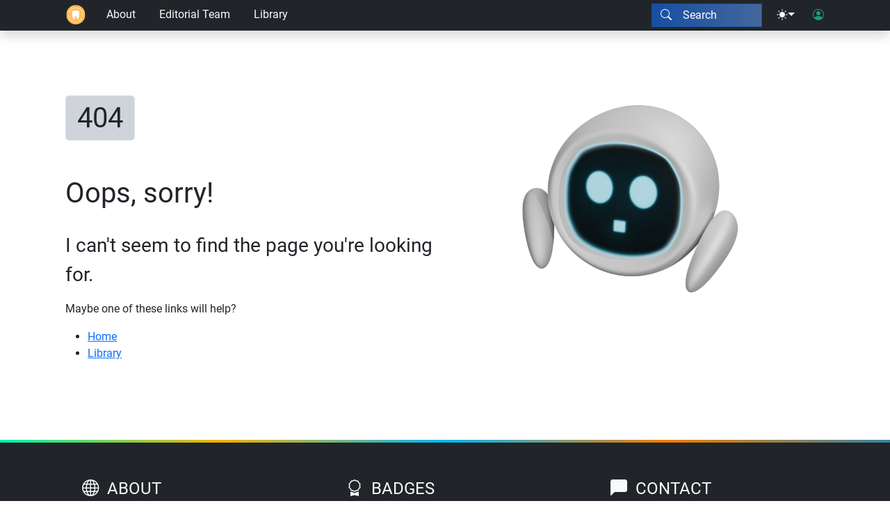

--- FILE ---
content_type: text/css; charset=UTF-8
request_url: https://opendentaled.org/styles/odec.css
body_size: 413
content:
:root {
    --primary-theme-color: #174ea2;
    --secondary-theme-color: #fdbc5a;
    --bg-rainbow: linear-gradient(90deg, #00f5ac, #f5b302, #00b8f5, #f57c00, #3585a0);
    --bg-rainbow-sm: linear-gradient(90deg, var(--primary-theme-color), #44679c);
    --border-rainbow: var(--primary-theme-color);
}

.bi-logo-etb-simple::before {
    content: url('../images/custom_icons/logo-odec-simple.svg');
    width: 1em;
    height: 1em;
}

#searchShortcut {
    font-size: 12px;
    background-color: rgba(0, 0, 0, 0.5);
}

#homepage-banner {
    background-color: #174ea2;
    border-bottom: 2px #174ea2 solid;
}

@media (min-width: 1200px) {
    #homepage-banner {
        min-height: 400px;
        background-image: url(/images/home-bg-odec.jpg);
        background-position: center;
        background-repeat: no-repeat;
    }
}

--- FILE ---
content_type: image/svg+xml
request_url: https://opendentaled.org/images/custom_icons/logo-odec-simple.svg
body_size: 6059
content:
<?xml version="1.0" encoding="utf-8"?>
<!-- Generator: Adobe Illustrator 28.3.0, SVG Export Plug-In . SVG Version: 6.00 Build 0)  -->
<svg version="1.1" id="Layer_1" xmlns="http://www.w3.org/2000/svg" xmlns:xlink="http://www.w3.org/1999/xlink" x="0px" y="0px"
	 viewBox="0 0 317.3 313.6" style="enable-background:new 0 0 317.3 313.6;" xml:space="preserve">
<style type="text/css">
	.st0{clip-path:url(#SVGID_00000140695444682966505900000004884372409124307869_);fill:#FFBD59;}
	.st1{clip-path:url(#SVGID_00000140695444682966505900000004884372409124307869_);fill:#FFFFFF;}
</style>
<g>
	<g>
		<defs>
			<rect id="SVGID_1_" x="3.5" y="1.7" width="310.2" height="310.2"/>
		</defs>
		<clipPath id="SVGID_00000040549174317229438640000018208461063108141736_">
			<use xlink:href="#SVGID_1_"  style="overflow:visible;"/>
		</clipPath>
		<path style="clip-path:url(#SVGID_00000040549174317229438640000018208461063108141736_);fill:#FFBD59;" d="M312.5,156.1
			c0,5.1-0.2,10.1-0.7,15.1c-0.5,5-1.2,10-2.2,15c-1,5-2.2,9.9-3.7,14.7c-1.5,4.8-3.2,9.6-5.1,14.3c-1.9,4.7-4.1,9.2-6.5,13.7
			c-2.4,4.5-5,8.8-7.8,13c-2.8,4.2-5.8,8.3-9,12.2c-3.2,3.9-6.6,7.7-10.2,11.2c-3.6,3.6-7.3,7-11.2,10.2c-3.9,3.2-8,6.2-12.2,9
			c-4.2,2.8-8.5,5.4-13,7.8c-4.5,2.4-9,4.5-13.7,6.5c-4.7,1.9-9.4,3.6-14.3,5.1c-4.8,1.5-9.7,2.7-14.7,3.7c-5,1-10,1.7-15,2.2
			c-5,0.5-10.1,0.7-15.1,0.7c-5.1,0-10.1-0.2-15.1-0.7c-5-0.5-10-1.2-15-2.2c-5-1-9.9-2.2-14.7-3.7c-4.8-1.5-9.6-3.2-14.3-5.1
			c-4.7-1.9-9.2-4.1-13.7-6.5c-4.5-2.4-8.8-5-13-7.8c-4.2-2.8-8.3-5.8-12.2-9c-3.9-3.2-7.7-6.6-11.2-10.2c-3.6-3.6-7-7.3-10.2-11.2
			c-3.2-3.9-6.2-8-9-12.2c-2.8-4.2-5.4-8.5-7.8-13c-2.4-4.5-4.5-9-6.5-13.7c-1.9-4.7-3.6-9.4-5.1-14.3c-1.5-4.8-2.7-9.7-3.7-14.7
			c-1-5-1.7-10-2.2-15c-0.5-5-0.7-10.1-0.7-15.1c0-5.1,0.2-10.1,0.7-15.1c0.5-5,1.2-10,2.2-15c1-5,2.2-9.9,3.7-14.7
			c1.5-4.8,3.2-9.6,5.1-14.3c1.9-4.7,4.1-9.2,6.5-13.7s5-8.8,7.8-13c2.8-4.2,5.8-8.3,9-12.2c3.2-3.9,6.6-7.7,10.2-11.2
			c3.6-3.6,7.3-7,11.2-10.2c3.9-3.2,8-6.2,12.2-9c4.2-2.8,8.5-5.4,13-7.8c4.5-2.4,9-4.5,13.7-6.5c4.7-1.9,9.4-3.6,14.3-5.1
			c4.8-1.5,9.7-2.7,14.7-3.7c5-1,10-1.7,15-2.2s10.1-0.7,15.1-0.7c5.1,0,10.1,0.2,15.1,0.7c5,0.5,10,1.2,15,2.2
			c5,1,9.9,2.2,14.7,3.7c4.8,1.5,9.6,3.2,14.3,5.1c4.7,1.9,9.2,4.1,13.7,6.5c4.5,2.4,8.8,5,13,7.8c4.2,2.8,8.3,5.8,12.2,9
			c3.9,3.2,7.7,6.6,11.2,10.2c3.6,3.6,7,7.3,10.2,11.2c3.2,3.9,6.2,8,9,12.2c2.8,4.2,5.4,8.5,7.8,13c2.4,4.5,4.5,9,6.5,13.7
			c1.9,4.7,3.6,9.4,5.1,14.3s2.7,9.7,3.7,14.7c1,5,1.7,10,2.2,15C312.2,146,312.5,151.1,312.5,156.1z"/>
		<path style="clip-path:url(#SVGID_00000040549174317229438640000018208461063108141736_);fill:#FFFFFF;" d="M215.4,131.3
			c-1.3-60.1-51.5-39.5-58.9-36.2c-7.7-3.3-58.1-22.7-58.1,37.3c0,65,20.2,89.8,21.1,91.4c1.3,2,3,3.6,5.1,4.7
			c2.1,1.1,4.3,1.7,6.7,1.7c6.8,0,9.3,0,9.3-14.4v-19.2c0,0,0.8-14.4,16.9-14.4c16-0.3,17.1,14.1,17.1,14.1l0.4,19.2
			c0.3,14.4,2.8,14.4,9.6,14.2c2.4-0.1,4.6-0.7,6.7-1.9c2.1-1.2,3.7-2.8,5-4.8C197.1,221.5,216.8,196.2,215.4,131.3z"/>
		<path style="clip-path:url(#SVGID_00000040549174317229438640000018208461063108141736_);fill:#FFFFFF;" d="M158,274.9
			c-3.8,0-7.6-0.2-11.3-0.6c-3.8-0.4-7.5-0.9-11.2-1.7c-3.7-0.7-7.4-1.7-11-2.8c-3.6-1.1-7.2-2.4-10.7-3.8
			c-3.5-1.5-6.9-3.1-10.3-4.9c-3.3-1.8-6.6-3.7-9.7-5.8c-3.1-2.1-6.2-4.4-9.1-6.8c-2.9-2.4-5.7-4.9-8.4-7.6
			c-2.7-2.7-5.2-5.5-7.6-8.4c-2.4-2.9-4.7-6-6.8-9.1c-2.1-3.1-4-6.4-5.8-9.7c-1.8-3.3-3.4-6.8-4.9-10.3c-1.5-3.5-2.7-7.1-3.8-10.7
			c-1.1-3.6-2-7.3-2.8-11c-0.7-3.7-1.3-7.5-1.7-11.2c-0.4-3.8-0.6-7.5-0.6-11.3h5.8c0,5.9,0.5,11.9,1.4,17.7
			c1,5.9,2.4,11.6,4.3,17.3c1.9,5.6,4.2,11.1,7,16.3c2.8,5.3,6,10.3,9.5,15c3.6,4.7,7.5,9.2,11.8,13.3c4.3,4.1,8.9,7.8,13.8,11.2
			c4.9,3.4,10.1,6.3,15.4,8.8c5.4,2.5,10.9,4.6,16.7,6.2c5.7,1.6,11.5,2.8,17.4,3.4c5.9,0.7,11.8,0.9,17.8,0.6
			c5.9-0.3,11.8-1.1,17.6-2.3c5.8-1.2,11.5-3,17-5.1c5.5-2.2,10.9-4.8,16-7.8c5.1-3,9.9-6.5,14.5-10.3c4.6-3.8,8.8-8,12.7-12.5
			c3.9-4.5,7.4-9.3,10.5-14.4l4.9,3c-2.6,4.2-5.4,8.3-8.5,12.1s-6.4,7.5-9.9,10.9c-3.5,3.4-7.3,6.6-11.3,9.6c-4,2.9-8.1,5.6-12.4,8
			c-4.3,2.4-8.7,4.5-13.3,6.4c-4.6,1.8-9.3,3.4-14,4.6c-4.8,1.2-9.6,2.2-14.5,2.8C167.8,274.6,162.9,274.9,158,274.9z"/>
		<polygon style="clip-path:url(#SVGID_00000040549174317229438640000018208461063108141736_);fill:#FFFFFF;" points="254.4,231.7 
			252.8,219.8 240.5,221.5 239.7,215.7 257.8,213.3 260.2,230.9 		"/>
		<path style="clip-path:url(#SVGID_00000040549174317229438640000018208461063108141736_);fill:#FFFFFF;" d="M271.1,183.6l-5.7-1.2
			c0.9-4,1.5-8,1.9-12.1c0.4-4.1,0.6-8.1,0.5-12.2c0-4.1-0.3-8.2-0.8-12.2c-0.5-4.1-1.2-8.1-2.2-12c-0.9-4-2.1-7.9-3.5-11.7
			c-1.4-3.8-3-7.6-4.8-11.3c-1.8-3.7-3.8-7.2-6-10.7c-2.2-3.4-4.6-6.8-7.1-9.9c-2.6-3.2-5.3-6.2-8.2-9.1c-2.9-2.9-6-5.6-9.2-8.1
			c-3.2-2.5-6.5-4.9-10-7c-3.5-2.2-7-4.1-10.7-5.9c-3.7-1.8-7.5-3.3-11.3-4.7c-3.9-1.3-7.8-2.5-11.8-3.4c-4-0.9-8-1.6-12.1-2
			c-4.1-0.5-8.1-0.7-12.2-0.7c-5.5,0-10.9,0.4-16.3,1.2c-5.4,0.8-10.7,2-15.9,3.6c-5.2,1.6-10.3,3.6-15.2,5.9
			c-4.9,2.4-9.7,5.1-14.2,8.1c-4.5,3.1-8.8,6.4-12.8,10.1c-4,3.7-7.7,7.7-11.2,11.9c-3.4,4.3-6.5,8.7-9.3,13.5
			c-2.7,4.7-5.1,9.6-7.1,14.7l-5.4-2.2c1.3-3.3,2.8-6.6,4.5-9.8c1.6-3.2,3.4-6.3,5.3-9.3c1.9-3,4-5.9,6.2-8.8c2.2-2.8,4.5-5.5,7-8.2
			c2.5-2.6,5-5.1,7.7-7.5c2.7-2.4,5.5-4.6,8.4-6.7c2.9-2.1,5.9-4.1,8.9-5.9c3.1-1.8,6.2-3.5,9.5-5.1c3.2-1.5,6.5-2.9,9.9-4.2
			c3.4-1.2,6.8-2.3,10.2-3.2c3.5-0.9,7-1.7,10.5-2.3c3.5-0.6,7.1-1,10.7-1.3c3.6-0.3,7.1-0.4,10.7-0.3c3.6,0.1,7.2,0.3,10.7,0.7
			c3.6,0.4,7.1,1,10.6,1.7c3.5,0.7,7,1.6,10.4,2.7c3.4,1,6.8,2.3,10.1,3.6c3.3,1.4,6.6,2.9,9.7,4.5c3.2,1.7,6.3,3.5,9.3,5.4
			c3,1.9,5.9,4,8.7,6.2c2.8,2.2,5.5,4.6,8.1,7c2.6,2.5,5.1,5.1,7.4,7.8c2.4,2.7,4.6,5.5,6.7,8.4c2.1,2.9,4,5.9,5.9,9
			c1.8,3.1,3.5,6.3,5,9.5c1.5,3.2,2.9,6.5,4.1,9.9c1.2,3.4,2.3,6.8,3.2,10.3c0.9,3.5,1.6,7,2.2,10.5c0.6,3.5,1,7.1,1.2,10.7
			c0.2,3.6,0.3,7.2,0.2,10.7c-0.1,3.6-0.3,7.1-0.8,10.7C272.4,176.6,271.8,180.1,271.1,183.6z"/>
		<polygon style="clip-path:url(#SVGID_00000040549174317229438640000018208461063108141736_);fill:#FFFFFF;" points="51,122.7 
			43.6,106.6 48.9,104.2 53.9,115 65.1,109.8 67.5,115.1 		"/>
	</g>
</g>
</svg>
